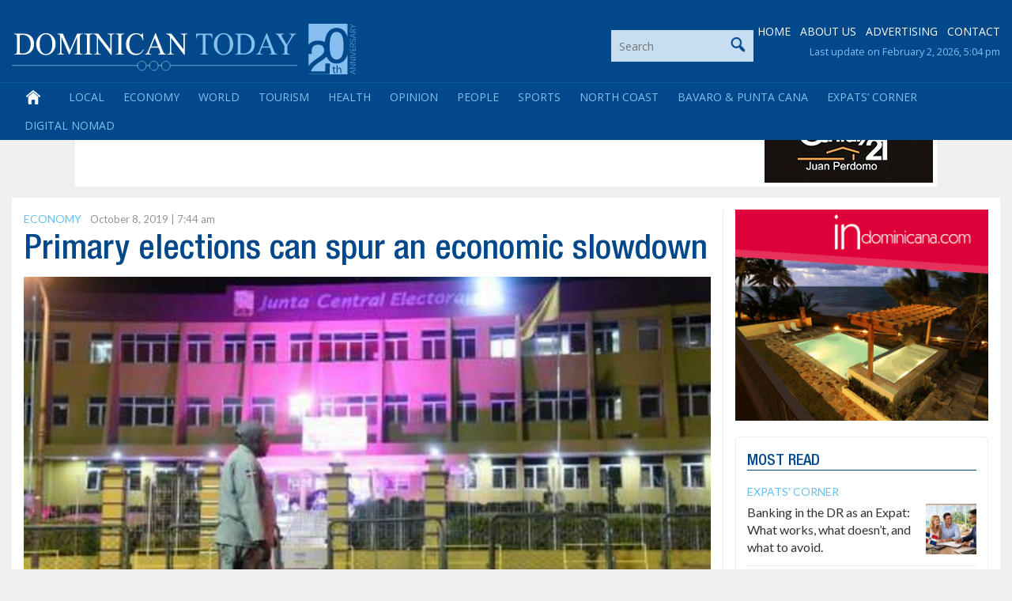

--- FILE ---
content_type: text/html; charset=utf-8
request_url: https://www.google.com/recaptcha/api2/aframe
body_size: 264
content:
<!DOCTYPE HTML><html><head><meta http-equiv="content-type" content="text/html; charset=UTF-8"></head><body><script nonce="hCWe0BVoi01wHwGbt7NC9A">/** Anti-fraud and anti-abuse applications only. See google.com/recaptcha */ try{var clients={'sodar':'https://pagead2.googlesyndication.com/pagead/sodar?'};window.addEventListener("message",function(a){try{if(a.source===window.parent){var b=JSON.parse(a.data);var c=clients[b['id']];if(c){var d=document.createElement('img');d.src=c+b['params']+'&rc='+(localStorage.getItem("rc::a")?sessionStorage.getItem("rc::b"):"");window.document.body.appendChild(d);sessionStorage.setItem("rc::e",parseInt(sessionStorage.getItem("rc::e")||0)+1);localStorage.setItem("rc::h",'1770092517783');}}}catch(b){}});window.parent.postMessage("_grecaptcha_ready", "*");}catch(b){}</script></body></html>